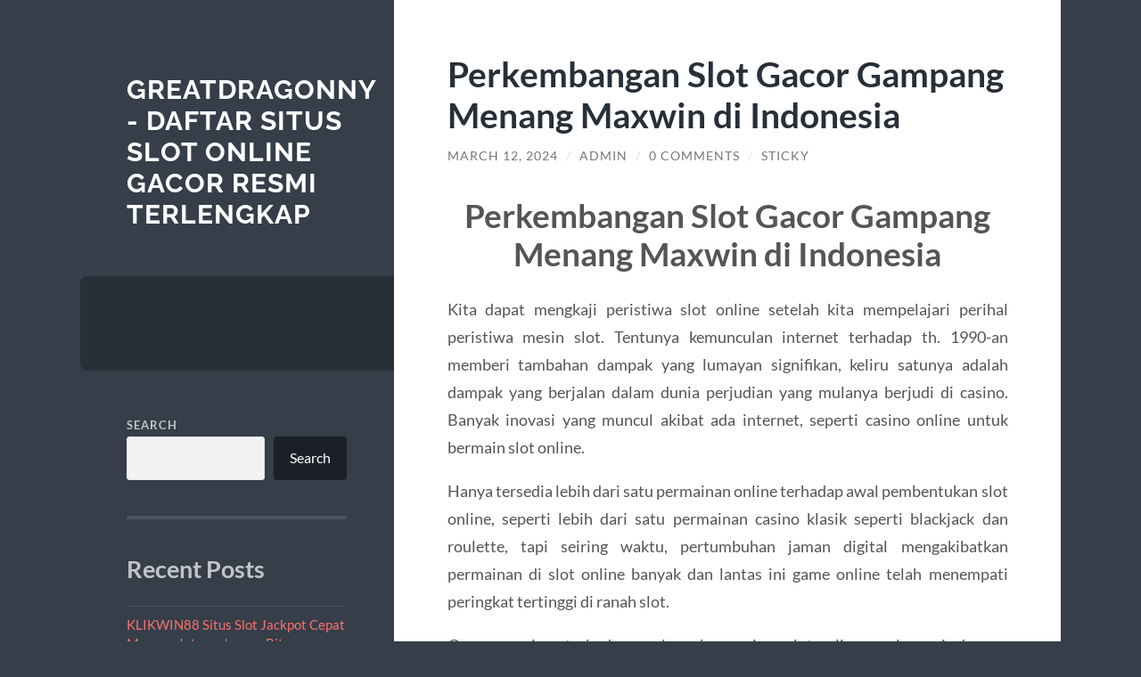

--- FILE ---
content_type: text/html; charset=UTF-8
request_url: https://www.greatdragonny.com/perkembangan-slot-gacor-gampang-menang-maxwin-di-indonesia/?noamp=mobile
body_size: 12861
content:
<!DOCTYPE html>

<html lang="en-US">

	<head>

		<meta charset="UTF-8">
		<meta name="viewport" content="width=device-width, initial-scale=1.0" >

		<link rel="profile" href="https://gmpg.org/xfn/11">

		<script type="text/javascript">
/* <![CDATA[ */
(()=>{var e={};e.g=function(){if("object"==typeof globalThis)return globalThis;try{return this||new Function("return this")()}catch(e){if("object"==typeof window)return window}}(),function({ampUrl:n,isCustomizePreview:t,isAmpDevMode:r,noampQueryVarName:o,noampQueryVarValue:s,disabledStorageKey:i,mobileUserAgents:a,regexRegex:c}){if("undefined"==typeof sessionStorage)return;const d=new RegExp(c);if(!a.some((e=>{const n=e.match(d);return!(!n||!new RegExp(n[1],n[2]).test(navigator.userAgent))||navigator.userAgent.includes(e)})))return;e.g.addEventListener("DOMContentLoaded",(()=>{const e=document.getElementById("amp-mobile-version-switcher");if(!e)return;e.hidden=!1;const n=e.querySelector("a[href]");n&&n.addEventListener("click",(()=>{sessionStorage.removeItem(i)}))}));const g=r&&["paired-browsing-non-amp","paired-browsing-amp"].includes(window.name);if(sessionStorage.getItem(i)||t||g)return;const u=new URL(location.href),m=new URL(n);m.hash=u.hash,u.searchParams.has(o)&&s===u.searchParams.get(o)?sessionStorage.setItem(i,"1"):m.href!==u.href&&(window.stop(),location.replace(m.href))}({"ampUrl":"https:\/\/www.greatdragonny.com\/perkembangan-slot-gacor-gampang-menang-maxwin-di-indonesia\/?amp=1","noampQueryVarName":"noamp","noampQueryVarValue":"mobile","disabledStorageKey":"amp_mobile_redirect_disabled","mobileUserAgents":["Mobile","Android","Silk\/","Kindle","BlackBerry","Opera Mini","Opera Mobi"],"regexRegex":"^\\\/((?:.|\\n)+)\\\/([i]*)$","isCustomizePreview":false,"isAmpDevMode":false})})();
/* ]]> */
</script>
<meta name='robots' content='index, follow, max-image-preview:large, max-snippet:-1, max-video-preview:-1' />

	<!-- This site is optimized with the Yoast SEO plugin v26.8 - https://yoast.com/product/yoast-seo-wordpress/ -->
	<title>Perkembangan Slot Gacor Gampang Menang Maxwin di Indonesia - Greatdragonny - Daftar Situs Slot Online Gacor Resmi Terlengkap</title>
	<link rel="canonical" href="https://www.greatdragonny.com/perkembangan-slot-gacor-gampang-menang-maxwin-di-indonesia/" />
	<meta property="og:locale" content="en_US" />
	<meta property="og:type" content="article" />
	<meta property="og:title" content="Perkembangan Slot Gacor Gampang Menang Maxwin di Indonesia - Greatdragonny - Daftar Situs Slot Online Gacor Resmi Terlengkap" />
	<meta property="og:description" content="Perkembangan Slot Gacor Gampang Menang Maxwin di Indonesia Kita dapat mengkaji peristiwa slot online setelah kita mempelajari perihal peristiwa mesin slot. Tentunya kemunculan internet terhadap th. 1990-an memberi tambahan dampak yang lumayan signifikan, keliru satunya adalah dampak yang berjalan dalam dunia perjudian yang mulanya berjudi di casino. Banyak inovasi yang muncul akibat ada internet, seperti [&hellip;]" />
	<meta property="og:url" content="https://www.greatdragonny.com/perkembangan-slot-gacor-gampang-menang-maxwin-di-indonesia/" />
	<meta property="og:site_name" content="Greatdragonny - Daftar Situs Slot Online Gacor Resmi Terlengkap" />
	<meta property="article:published_time" content="2024-03-12T05:00:00+00:00" />
	<meta name="author" content="admin" />
	<meta name="twitter:card" content="summary_large_image" />
	<meta name="twitter:label1" content="Written by" />
	<meta name="twitter:data1" content="admin" />
	<meta name="twitter:label2" content="Est. reading time" />
	<meta name="twitter:data2" content="2 minutes" />
	<script type="application/ld+json" class="yoast-schema-graph">{"@context":"https://schema.org","@graph":[{"@type":"Article","@id":"https://www.greatdragonny.com/perkembangan-slot-gacor-gampang-menang-maxwin-di-indonesia/#article","isPartOf":{"@id":"https://www.greatdragonny.com/perkembangan-slot-gacor-gampang-menang-maxwin-di-indonesia/"},"author":{"name":"admin","@id":"https://www.greatdragonny.com/#/schema/person/cb8026ea177ad0b5d382236c8d63f1ac"},"headline":"Perkembangan Slot Gacor Gampang Menang Maxwin di Indonesia","datePublished":"2024-03-12T05:00:00+00:00","mainEntityOfPage":{"@id":"https://www.greatdragonny.com/perkembangan-slot-gacor-gampang-menang-maxwin-di-indonesia/"},"wordCount":448,"commentCount":0,"keywords":["slot","slot gacor","slot online"],"inLanguage":"en-US","potentialAction":[{"@type":"CommentAction","name":"Comment","target":["https://www.greatdragonny.com/perkembangan-slot-gacor-gampang-menang-maxwin-di-indonesia/#respond"]}]},{"@type":"WebPage","@id":"https://www.greatdragonny.com/perkembangan-slot-gacor-gampang-menang-maxwin-di-indonesia/","url":"https://www.greatdragonny.com/perkembangan-slot-gacor-gampang-menang-maxwin-di-indonesia/","name":"Perkembangan Slot Gacor Gampang Menang Maxwin di Indonesia - Greatdragonny - Daftar Situs Slot Online Gacor Resmi Terlengkap","isPartOf":{"@id":"https://www.greatdragonny.com/#website"},"datePublished":"2024-03-12T05:00:00+00:00","author":{"@id":"https://www.greatdragonny.com/#/schema/person/cb8026ea177ad0b5d382236c8d63f1ac"},"breadcrumb":{"@id":"https://www.greatdragonny.com/perkembangan-slot-gacor-gampang-menang-maxwin-di-indonesia/#breadcrumb"},"inLanguage":"en-US","potentialAction":[{"@type":"ReadAction","target":["https://www.greatdragonny.com/perkembangan-slot-gacor-gampang-menang-maxwin-di-indonesia/"]}]},{"@type":"BreadcrumbList","@id":"https://www.greatdragonny.com/perkembangan-slot-gacor-gampang-menang-maxwin-di-indonesia/#breadcrumb","itemListElement":[{"@type":"ListItem","position":1,"name":"Home","item":"https://www.greatdragonny.com/"},{"@type":"ListItem","position":2,"name":"Perkembangan Slot Gacor Gampang Menang Maxwin di Indonesia"}]},{"@type":"WebSite","@id":"https://www.greatdragonny.com/#website","url":"https://www.greatdragonny.com/","name":"Greatdragonny - Daftar Situs Slot Online Gacor Resmi Terlengkap","description":"","potentialAction":[{"@type":"SearchAction","target":{"@type":"EntryPoint","urlTemplate":"https://www.greatdragonny.com/?s={search_term_string}"},"query-input":{"@type":"PropertyValueSpecification","valueRequired":true,"valueName":"search_term_string"}}],"inLanguage":"en-US"},{"@type":"Person","@id":"https://www.greatdragonny.com/#/schema/person/cb8026ea177ad0b5d382236c8d63f1ac","name":"admin","image":{"@type":"ImageObject","inLanguage":"en-US","@id":"https://www.greatdragonny.com/#/schema/person/image/","url":"https://secure.gravatar.com/avatar/b543f73d3172c60f201d56d1fbb8dd8ce63b2716cc14720b15ead241c6f16e46?s=96&d=mm&r=g","contentUrl":"https://secure.gravatar.com/avatar/b543f73d3172c60f201d56d1fbb8dd8ce63b2716cc14720b15ead241c6f16e46?s=96&d=mm&r=g","caption":"admin"},"sameAs":["https://greatdragonny.com"],"url":"https://www.greatdragonny.com/author/admin_joc69yme/"}]}</script>
	<!-- / Yoast SEO plugin. -->


<link rel="alternate" type="application/rss+xml" title="Greatdragonny - Daftar Situs Slot Online Gacor Resmi Terlengkap &raquo; Feed" href="https://www.greatdragonny.com/feed/" />
<link rel="alternate" type="application/rss+xml" title="Greatdragonny - Daftar Situs Slot Online Gacor Resmi Terlengkap &raquo; Comments Feed" href="https://www.greatdragonny.com/comments/feed/" />
<link rel="alternate" type="application/rss+xml" title="Greatdragonny - Daftar Situs Slot Online Gacor Resmi Terlengkap &raquo; Perkembangan Slot Gacor Gampang Menang Maxwin di Indonesia Comments Feed" href="https://www.greatdragonny.com/perkembangan-slot-gacor-gampang-menang-maxwin-di-indonesia/feed/" />
<link rel="alternate" title="oEmbed (JSON)" type="application/json+oembed" href="https://www.greatdragonny.com/wp-json/oembed/1.0/embed?url=https%3A%2F%2Fwww.greatdragonny.com%2Fperkembangan-slot-gacor-gampang-menang-maxwin-di-indonesia%2F" />
<link rel="alternate" title="oEmbed (XML)" type="text/xml+oembed" href="https://www.greatdragonny.com/wp-json/oembed/1.0/embed?url=https%3A%2F%2Fwww.greatdragonny.com%2Fperkembangan-slot-gacor-gampang-menang-maxwin-di-indonesia%2F&#038;format=xml" />
<style id='wp-img-auto-sizes-contain-inline-css' type='text/css'>
img:is([sizes=auto i],[sizes^="auto," i]){contain-intrinsic-size:3000px 1500px}
/*# sourceURL=wp-img-auto-sizes-contain-inline-css */
</style>
<style id='wp-emoji-styles-inline-css' type='text/css'>

	img.wp-smiley, img.emoji {
		display: inline !important;
		border: none !important;
		box-shadow: none !important;
		height: 1em !important;
		width: 1em !important;
		margin: 0 0.07em !important;
		vertical-align: -0.1em !important;
		background: none !important;
		padding: 0 !important;
	}
/*# sourceURL=wp-emoji-styles-inline-css */
</style>
<style id='wp-block-library-inline-css' type='text/css'>
:root{--wp-block-synced-color:#7a00df;--wp-block-synced-color--rgb:122,0,223;--wp-bound-block-color:var(--wp-block-synced-color);--wp-editor-canvas-background:#ddd;--wp-admin-theme-color:#007cba;--wp-admin-theme-color--rgb:0,124,186;--wp-admin-theme-color-darker-10:#006ba1;--wp-admin-theme-color-darker-10--rgb:0,107,160.5;--wp-admin-theme-color-darker-20:#005a87;--wp-admin-theme-color-darker-20--rgb:0,90,135;--wp-admin-border-width-focus:2px}@media (min-resolution:192dpi){:root{--wp-admin-border-width-focus:1.5px}}.wp-element-button{cursor:pointer}:root .has-very-light-gray-background-color{background-color:#eee}:root .has-very-dark-gray-background-color{background-color:#313131}:root .has-very-light-gray-color{color:#eee}:root .has-very-dark-gray-color{color:#313131}:root .has-vivid-green-cyan-to-vivid-cyan-blue-gradient-background{background:linear-gradient(135deg,#00d084,#0693e3)}:root .has-purple-crush-gradient-background{background:linear-gradient(135deg,#34e2e4,#4721fb 50%,#ab1dfe)}:root .has-hazy-dawn-gradient-background{background:linear-gradient(135deg,#faaca8,#dad0ec)}:root .has-subdued-olive-gradient-background{background:linear-gradient(135deg,#fafae1,#67a671)}:root .has-atomic-cream-gradient-background{background:linear-gradient(135deg,#fdd79a,#004a59)}:root .has-nightshade-gradient-background{background:linear-gradient(135deg,#330968,#31cdcf)}:root .has-midnight-gradient-background{background:linear-gradient(135deg,#020381,#2874fc)}:root{--wp--preset--font-size--normal:16px;--wp--preset--font-size--huge:42px}.has-regular-font-size{font-size:1em}.has-larger-font-size{font-size:2.625em}.has-normal-font-size{font-size:var(--wp--preset--font-size--normal)}.has-huge-font-size{font-size:var(--wp--preset--font-size--huge)}.has-text-align-center{text-align:center}.has-text-align-left{text-align:left}.has-text-align-right{text-align:right}.has-fit-text{white-space:nowrap!important}#end-resizable-editor-section{display:none}.aligncenter{clear:both}.items-justified-left{justify-content:flex-start}.items-justified-center{justify-content:center}.items-justified-right{justify-content:flex-end}.items-justified-space-between{justify-content:space-between}.screen-reader-text{border:0;clip-path:inset(50%);height:1px;margin:-1px;overflow:hidden;padding:0;position:absolute;width:1px;word-wrap:normal!important}.screen-reader-text:focus{background-color:#ddd;clip-path:none;color:#444;display:block;font-size:1em;height:auto;left:5px;line-height:normal;padding:15px 23px 14px;text-decoration:none;top:5px;width:auto;z-index:100000}html :where(.has-border-color){border-style:solid}html :where([style*=border-top-color]){border-top-style:solid}html :where([style*=border-right-color]){border-right-style:solid}html :where([style*=border-bottom-color]){border-bottom-style:solid}html :where([style*=border-left-color]){border-left-style:solid}html :where([style*=border-width]){border-style:solid}html :where([style*=border-top-width]){border-top-style:solid}html :where([style*=border-right-width]){border-right-style:solid}html :where([style*=border-bottom-width]){border-bottom-style:solid}html :where([style*=border-left-width]){border-left-style:solid}html :where(img[class*=wp-image-]){height:auto;max-width:100%}:where(figure){margin:0 0 1em}html :where(.is-position-sticky){--wp-admin--admin-bar--position-offset:var(--wp-admin--admin-bar--height,0px)}@media screen and (max-width:600px){html :where(.is-position-sticky){--wp-admin--admin-bar--position-offset:0px}}

/*# sourceURL=wp-block-library-inline-css */
</style><style id='wp-block-archives-inline-css' type='text/css'>
.wp-block-archives{box-sizing:border-box}.wp-block-archives-dropdown label{display:block}
/*# sourceURL=https://www.greatdragonny.com/wp-includes/blocks/archives/style.min.css */
</style>
<style id='wp-block-categories-inline-css' type='text/css'>
.wp-block-categories{box-sizing:border-box}.wp-block-categories.alignleft{margin-right:2em}.wp-block-categories.alignright{margin-left:2em}.wp-block-categories.wp-block-categories-dropdown.aligncenter{text-align:center}.wp-block-categories .wp-block-categories__label{display:block;width:100%}
/*# sourceURL=https://www.greatdragonny.com/wp-includes/blocks/categories/style.min.css */
</style>
<style id='wp-block-heading-inline-css' type='text/css'>
h1:where(.wp-block-heading).has-background,h2:where(.wp-block-heading).has-background,h3:where(.wp-block-heading).has-background,h4:where(.wp-block-heading).has-background,h5:where(.wp-block-heading).has-background,h6:where(.wp-block-heading).has-background{padding:1.25em 2.375em}h1.has-text-align-left[style*=writing-mode]:where([style*=vertical-lr]),h1.has-text-align-right[style*=writing-mode]:where([style*=vertical-rl]),h2.has-text-align-left[style*=writing-mode]:where([style*=vertical-lr]),h2.has-text-align-right[style*=writing-mode]:where([style*=vertical-rl]),h3.has-text-align-left[style*=writing-mode]:where([style*=vertical-lr]),h3.has-text-align-right[style*=writing-mode]:where([style*=vertical-rl]),h4.has-text-align-left[style*=writing-mode]:where([style*=vertical-lr]),h4.has-text-align-right[style*=writing-mode]:where([style*=vertical-rl]),h5.has-text-align-left[style*=writing-mode]:where([style*=vertical-lr]),h5.has-text-align-right[style*=writing-mode]:where([style*=vertical-rl]),h6.has-text-align-left[style*=writing-mode]:where([style*=vertical-lr]),h6.has-text-align-right[style*=writing-mode]:where([style*=vertical-rl]){rotate:180deg}
/*# sourceURL=https://www.greatdragonny.com/wp-includes/blocks/heading/style.min.css */
</style>
<style id='wp-block-latest-comments-inline-css' type='text/css'>
ol.wp-block-latest-comments{box-sizing:border-box;margin-left:0}:where(.wp-block-latest-comments:not([style*=line-height] .wp-block-latest-comments__comment)){line-height:1.1}:where(.wp-block-latest-comments:not([style*=line-height] .wp-block-latest-comments__comment-excerpt p)){line-height:1.8}.has-dates :where(.wp-block-latest-comments:not([style*=line-height])),.has-excerpts :where(.wp-block-latest-comments:not([style*=line-height])){line-height:1.5}.wp-block-latest-comments .wp-block-latest-comments{padding-left:0}.wp-block-latest-comments__comment{list-style:none;margin-bottom:1em}.has-avatars .wp-block-latest-comments__comment{list-style:none;min-height:2.25em}.has-avatars .wp-block-latest-comments__comment .wp-block-latest-comments__comment-excerpt,.has-avatars .wp-block-latest-comments__comment .wp-block-latest-comments__comment-meta{margin-left:3.25em}.wp-block-latest-comments__comment-excerpt p{font-size:.875em;margin:.36em 0 1.4em}.wp-block-latest-comments__comment-date{display:block;font-size:.75em}.wp-block-latest-comments .avatar,.wp-block-latest-comments__comment-avatar{border-radius:1.5em;display:block;float:left;height:2.5em;margin-right:.75em;width:2.5em}.wp-block-latest-comments[class*=-font-size] a,.wp-block-latest-comments[style*=font-size] a{font-size:inherit}
/*# sourceURL=https://www.greatdragonny.com/wp-includes/blocks/latest-comments/style.min.css */
</style>
<style id='wp-block-latest-posts-inline-css' type='text/css'>
.wp-block-latest-posts{box-sizing:border-box}.wp-block-latest-posts.alignleft{margin-right:2em}.wp-block-latest-posts.alignright{margin-left:2em}.wp-block-latest-posts.wp-block-latest-posts__list{list-style:none}.wp-block-latest-posts.wp-block-latest-posts__list li{clear:both;overflow-wrap:break-word}.wp-block-latest-posts.is-grid{display:flex;flex-wrap:wrap}.wp-block-latest-posts.is-grid li{margin:0 1.25em 1.25em 0;width:100%}@media (min-width:600px){.wp-block-latest-posts.columns-2 li{width:calc(50% - .625em)}.wp-block-latest-posts.columns-2 li:nth-child(2n){margin-right:0}.wp-block-latest-posts.columns-3 li{width:calc(33.33333% - .83333em)}.wp-block-latest-posts.columns-3 li:nth-child(3n){margin-right:0}.wp-block-latest-posts.columns-4 li{width:calc(25% - .9375em)}.wp-block-latest-posts.columns-4 li:nth-child(4n){margin-right:0}.wp-block-latest-posts.columns-5 li{width:calc(20% - 1em)}.wp-block-latest-posts.columns-5 li:nth-child(5n){margin-right:0}.wp-block-latest-posts.columns-6 li{width:calc(16.66667% - 1.04167em)}.wp-block-latest-posts.columns-6 li:nth-child(6n){margin-right:0}}:root :where(.wp-block-latest-posts.is-grid){padding:0}:root :where(.wp-block-latest-posts.wp-block-latest-posts__list){padding-left:0}.wp-block-latest-posts__post-author,.wp-block-latest-posts__post-date{display:block;font-size:.8125em}.wp-block-latest-posts__post-excerpt,.wp-block-latest-posts__post-full-content{margin-bottom:1em;margin-top:.5em}.wp-block-latest-posts__featured-image a{display:inline-block}.wp-block-latest-posts__featured-image img{height:auto;max-width:100%;width:auto}.wp-block-latest-posts__featured-image.alignleft{float:left;margin-right:1em}.wp-block-latest-posts__featured-image.alignright{float:right;margin-left:1em}.wp-block-latest-posts__featured-image.aligncenter{margin-bottom:1em;text-align:center}
/*# sourceURL=https://www.greatdragonny.com/wp-includes/blocks/latest-posts/style.min.css */
</style>
<style id='wp-block-search-inline-css' type='text/css'>
.wp-block-search__button{margin-left:10px;word-break:normal}.wp-block-search__button.has-icon{line-height:0}.wp-block-search__button svg{height:1.25em;min-height:24px;min-width:24px;width:1.25em;fill:currentColor;vertical-align:text-bottom}:where(.wp-block-search__button){border:1px solid #ccc;padding:6px 10px}.wp-block-search__inside-wrapper{display:flex;flex:auto;flex-wrap:nowrap;max-width:100%}.wp-block-search__label{width:100%}.wp-block-search.wp-block-search__button-only .wp-block-search__button{box-sizing:border-box;display:flex;flex-shrink:0;justify-content:center;margin-left:0;max-width:100%}.wp-block-search.wp-block-search__button-only .wp-block-search__inside-wrapper{min-width:0!important;transition-property:width}.wp-block-search.wp-block-search__button-only .wp-block-search__input{flex-basis:100%;transition-duration:.3s}.wp-block-search.wp-block-search__button-only.wp-block-search__searchfield-hidden,.wp-block-search.wp-block-search__button-only.wp-block-search__searchfield-hidden .wp-block-search__inside-wrapper{overflow:hidden}.wp-block-search.wp-block-search__button-only.wp-block-search__searchfield-hidden .wp-block-search__input{border-left-width:0!important;border-right-width:0!important;flex-basis:0;flex-grow:0;margin:0;min-width:0!important;padding-left:0!important;padding-right:0!important;width:0!important}:where(.wp-block-search__input){appearance:none;border:1px solid #949494;flex-grow:1;font-family:inherit;font-size:inherit;font-style:inherit;font-weight:inherit;letter-spacing:inherit;line-height:inherit;margin-left:0;margin-right:0;min-width:3rem;padding:8px;text-decoration:unset!important;text-transform:inherit}:where(.wp-block-search__button-inside .wp-block-search__inside-wrapper){background-color:#fff;border:1px solid #949494;box-sizing:border-box;padding:4px}:where(.wp-block-search__button-inside .wp-block-search__inside-wrapper) .wp-block-search__input{border:none;border-radius:0;padding:0 4px}:where(.wp-block-search__button-inside .wp-block-search__inside-wrapper) .wp-block-search__input:focus{outline:none}:where(.wp-block-search__button-inside .wp-block-search__inside-wrapper) :where(.wp-block-search__button){padding:4px 8px}.wp-block-search.aligncenter .wp-block-search__inside-wrapper{margin:auto}.wp-block[data-align=right] .wp-block-search.wp-block-search__button-only .wp-block-search__inside-wrapper{float:right}
/*# sourceURL=https://www.greatdragonny.com/wp-includes/blocks/search/style.min.css */
</style>
<style id='wp-block-group-inline-css' type='text/css'>
.wp-block-group{box-sizing:border-box}:where(.wp-block-group.wp-block-group-is-layout-constrained){position:relative}
/*# sourceURL=https://www.greatdragonny.com/wp-includes/blocks/group/style.min.css */
</style>
<style id='global-styles-inline-css' type='text/css'>
:root{--wp--preset--aspect-ratio--square: 1;--wp--preset--aspect-ratio--4-3: 4/3;--wp--preset--aspect-ratio--3-4: 3/4;--wp--preset--aspect-ratio--3-2: 3/2;--wp--preset--aspect-ratio--2-3: 2/3;--wp--preset--aspect-ratio--16-9: 16/9;--wp--preset--aspect-ratio--9-16: 9/16;--wp--preset--color--black: #272F38;--wp--preset--color--cyan-bluish-gray: #abb8c3;--wp--preset--color--white: #fff;--wp--preset--color--pale-pink: #f78da7;--wp--preset--color--vivid-red: #cf2e2e;--wp--preset--color--luminous-vivid-orange: #ff6900;--wp--preset--color--luminous-vivid-amber: #fcb900;--wp--preset--color--light-green-cyan: #7bdcb5;--wp--preset--color--vivid-green-cyan: #00d084;--wp--preset--color--pale-cyan-blue: #8ed1fc;--wp--preset--color--vivid-cyan-blue: #0693e3;--wp--preset--color--vivid-purple: #9b51e0;--wp--preset--color--accent: #FF706C;--wp--preset--color--dark-gray: #444;--wp--preset--color--medium-gray: #666;--wp--preset--color--light-gray: #888;--wp--preset--gradient--vivid-cyan-blue-to-vivid-purple: linear-gradient(135deg,rgb(6,147,227) 0%,rgb(155,81,224) 100%);--wp--preset--gradient--light-green-cyan-to-vivid-green-cyan: linear-gradient(135deg,rgb(122,220,180) 0%,rgb(0,208,130) 100%);--wp--preset--gradient--luminous-vivid-amber-to-luminous-vivid-orange: linear-gradient(135deg,rgb(252,185,0) 0%,rgb(255,105,0) 100%);--wp--preset--gradient--luminous-vivid-orange-to-vivid-red: linear-gradient(135deg,rgb(255,105,0) 0%,rgb(207,46,46) 100%);--wp--preset--gradient--very-light-gray-to-cyan-bluish-gray: linear-gradient(135deg,rgb(238,238,238) 0%,rgb(169,184,195) 100%);--wp--preset--gradient--cool-to-warm-spectrum: linear-gradient(135deg,rgb(74,234,220) 0%,rgb(151,120,209) 20%,rgb(207,42,186) 40%,rgb(238,44,130) 60%,rgb(251,105,98) 80%,rgb(254,248,76) 100%);--wp--preset--gradient--blush-light-purple: linear-gradient(135deg,rgb(255,206,236) 0%,rgb(152,150,240) 100%);--wp--preset--gradient--blush-bordeaux: linear-gradient(135deg,rgb(254,205,165) 0%,rgb(254,45,45) 50%,rgb(107,0,62) 100%);--wp--preset--gradient--luminous-dusk: linear-gradient(135deg,rgb(255,203,112) 0%,rgb(199,81,192) 50%,rgb(65,88,208) 100%);--wp--preset--gradient--pale-ocean: linear-gradient(135deg,rgb(255,245,203) 0%,rgb(182,227,212) 50%,rgb(51,167,181) 100%);--wp--preset--gradient--electric-grass: linear-gradient(135deg,rgb(202,248,128) 0%,rgb(113,206,126) 100%);--wp--preset--gradient--midnight: linear-gradient(135deg,rgb(2,3,129) 0%,rgb(40,116,252) 100%);--wp--preset--font-size--small: 16px;--wp--preset--font-size--medium: 20px;--wp--preset--font-size--large: 24px;--wp--preset--font-size--x-large: 42px;--wp--preset--font-size--regular: 18px;--wp--preset--font-size--larger: 32px;--wp--preset--spacing--20: 0.44rem;--wp--preset--spacing--30: 0.67rem;--wp--preset--spacing--40: 1rem;--wp--preset--spacing--50: 1.5rem;--wp--preset--spacing--60: 2.25rem;--wp--preset--spacing--70: 3.38rem;--wp--preset--spacing--80: 5.06rem;--wp--preset--shadow--natural: 6px 6px 9px rgba(0, 0, 0, 0.2);--wp--preset--shadow--deep: 12px 12px 50px rgba(0, 0, 0, 0.4);--wp--preset--shadow--sharp: 6px 6px 0px rgba(0, 0, 0, 0.2);--wp--preset--shadow--outlined: 6px 6px 0px -3px rgb(255, 255, 255), 6px 6px rgb(0, 0, 0);--wp--preset--shadow--crisp: 6px 6px 0px rgb(0, 0, 0);}:where(.is-layout-flex){gap: 0.5em;}:where(.is-layout-grid){gap: 0.5em;}body .is-layout-flex{display: flex;}.is-layout-flex{flex-wrap: wrap;align-items: center;}.is-layout-flex > :is(*, div){margin: 0;}body .is-layout-grid{display: grid;}.is-layout-grid > :is(*, div){margin: 0;}:where(.wp-block-columns.is-layout-flex){gap: 2em;}:where(.wp-block-columns.is-layout-grid){gap: 2em;}:where(.wp-block-post-template.is-layout-flex){gap: 1.25em;}:where(.wp-block-post-template.is-layout-grid){gap: 1.25em;}.has-black-color{color: var(--wp--preset--color--black) !important;}.has-cyan-bluish-gray-color{color: var(--wp--preset--color--cyan-bluish-gray) !important;}.has-white-color{color: var(--wp--preset--color--white) !important;}.has-pale-pink-color{color: var(--wp--preset--color--pale-pink) !important;}.has-vivid-red-color{color: var(--wp--preset--color--vivid-red) !important;}.has-luminous-vivid-orange-color{color: var(--wp--preset--color--luminous-vivid-orange) !important;}.has-luminous-vivid-amber-color{color: var(--wp--preset--color--luminous-vivid-amber) !important;}.has-light-green-cyan-color{color: var(--wp--preset--color--light-green-cyan) !important;}.has-vivid-green-cyan-color{color: var(--wp--preset--color--vivid-green-cyan) !important;}.has-pale-cyan-blue-color{color: var(--wp--preset--color--pale-cyan-blue) !important;}.has-vivid-cyan-blue-color{color: var(--wp--preset--color--vivid-cyan-blue) !important;}.has-vivid-purple-color{color: var(--wp--preset--color--vivid-purple) !important;}.has-black-background-color{background-color: var(--wp--preset--color--black) !important;}.has-cyan-bluish-gray-background-color{background-color: var(--wp--preset--color--cyan-bluish-gray) !important;}.has-white-background-color{background-color: var(--wp--preset--color--white) !important;}.has-pale-pink-background-color{background-color: var(--wp--preset--color--pale-pink) !important;}.has-vivid-red-background-color{background-color: var(--wp--preset--color--vivid-red) !important;}.has-luminous-vivid-orange-background-color{background-color: var(--wp--preset--color--luminous-vivid-orange) !important;}.has-luminous-vivid-amber-background-color{background-color: var(--wp--preset--color--luminous-vivid-amber) !important;}.has-light-green-cyan-background-color{background-color: var(--wp--preset--color--light-green-cyan) !important;}.has-vivid-green-cyan-background-color{background-color: var(--wp--preset--color--vivid-green-cyan) !important;}.has-pale-cyan-blue-background-color{background-color: var(--wp--preset--color--pale-cyan-blue) !important;}.has-vivid-cyan-blue-background-color{background-color: var(--wp--preset--color--vivid-cyan-blue) !important;}.has-vivid-purple-background-color{background-color: var(--wp--preset--color--vivid-purple) !important;}.has-black-border-color{border-color: var(--wp--preset--color--black) !important;}.has-cyan-bluish-gray-border-color{border-color: var(--wp--preset--color--cyan-bluish-gray) !important;}.has-white-border-color{border-color: var(--wp--preset--color--white) !important;}.has-pale-pink-border-color{border-color: var(--wp--preset--color--pale-pink) !important;}.has-vivid-red-border-color{border-color: var(--wp--preset--color--vivid-red) !important;}.has-luminous-vivid-orange-border-color{border-color: var(--wp--preset--color--luminous-vivid-orange) !important;}.has-luminous-vivid-amber-border-color{border-color: var(--wp--preset--color--luminous-vivid-amber) !important;}.has-light-green-cyan-border-color{border-color: var(--wp--preset--color--light-green-cyan) !important;}.has-vivid-green-cyan-border-color{border-color: var(--wp--preset--color--vivid-green-cyan) !important;}.has-pale-cyan-blue-border-color{border-color: var(--wp--preset--color--pale-cyan-blue) !important;}.has-vivid-cyan-blue-border-color{border-color: var(--wp--preset--color--vivid-cyan-blue) !important;}.has-vivid-purple-border-color{border-color: var(--wp--preset--color--vivid-purple) !important;}.has-vivid-cyan-blue-to-vivid-purple-gradient-background{background: var(--wp--preset--gradient--vivid-cyan-blue-to-vivid-purple) !important;}.has-light-green-cyan-to-vivid-green-cyan-gradient-background{background: var(--wp--preset--gradient--light-green-cyan-to-vivid-green-cyan) !important;}.has-luminous-vivid-amber-to-luminous-vivid-orange-gradient-background{background: var(--wp--preset--gradient--luminous-vivid-amber-to-luminous-vivid-orange) !important;}.has-luminous-vivid-orange-to-vivid-red-gradient-background{background: var(--wp--preset--gradient--luminous-vivid-orange-to-vivid-red) !important;}.has-very-light-gray-to-cyan-bluish-gray-gradient-background{background: var(--wp--preset--gradient--very-light-gray-to-cyan-bluish-gray) !important;}.has-cool-to-warm-spectrum-gradient-background{background: var(--wp--preset--gradient--cool-to-warm-spectrum) !important;}.has-blush-light-purple-gradient-background{background: var(--wp--preset--gradient--blush-light-purple) !important;}.has-blush-bordeaux-gradient-background{background: var(--wp--preset--gradient--blush-bordeaux) !important;}.has-luminous-dusk-gradient-background{background: var(--wp--preset--gradient--luminous-dusk) !important;}.has-pale-ocean-gradient-background{background: var(--wp--preset--gradient--pale-ocean) !important;}.has-electric-grass-gradient-background{background: var(--wp--preset--gradient--electric-grass) !important;}.has-midnight-gradient-background{background: var(--wp--preset--gradient--midnight) !important;}.has-small-font-size{font-size: var(--wp--preset--font-size--small) !important;}.has-medium-font-size{font-size: var(--wp--preset--font-size--medium) !important;}.has-large-font-size{font-size: var(--wp--preset--font-size--large) !important;}.has-x-large-font-size{font-size: var(--wp--preset--font-size--x-large) !important;}
/*# sourceURL=global-styles-inline-css */
</style>

<style id='classic-theme-styles-inline-css' type='text/css'>
/*! This file is auto-generated */
.wp-block-button__link{color:#fff;background-color:#32373c;border-radius:9999px;box-shadow:none;text-decoration:none;padding:calc(.667em + 2px) calc(1.333em + 2px);font-size:1.125em}.wp-block-file__button{background:#32373c;color:#fff;text-decoration:none}
/*# sourceURL=/wp-includes/css/classic-themes.min.css */
</style>
<link rel='stylesheet' id='wilson_fonts-css' href='https://www.greatdragonny.com/wp-content/themes/wilson/assets/css/fonts.css?ver=6.9' type='text/css' media='all' />
<link rel='stylesheet' id='wilson_style-css' href='https://www.greatdragonny.com/wp-content/themes/wilson/style.css?ver=2.1.3' type='text/css' media='all' />
<script type="text/javascript" src="https://www.greatdragonny.com/wp-includes/js/jquery/jquery.min.js?ver=3.7.1" id="jquery-core-js"></script>
<script type="text/javascript" src="https://www.greatdragonny.com/wp-includes/js/jquery/jquery-migrate.min.js?ver=3.4.1" id="jquery-migrate-js"></script>
<script type="text/javascript" src="https://www.greatdragonny.com/wp-content/themes/wilson/assets/js/global.js?ver=2.1.3" id="wilson_global-js"></script>
<link rel="https://api.w.org/" href="https://www.greatdragonny.com/wp-json/" /><link rel="alternate" title="JSON" type="application/json" href="https://www.greatdragonny.com/wp-json/wp/v2/posts/145" /><link rel="EditURI" type="application/rsd+xml" title="RSD" href="https://www.greatdragonny.com/xmlrpc.php?rsd" />
<meta name="generator" content="WordPress 6.9" />
<link rel='shortlink' href='https://www.greatdragonny.com/?p=145' />
<link rel="alternate" type="text/html" media="only screen and (max-width: 640px)" href="https://www.greatdragonny.com/perkembangan-slot-gacor-gampang-menang-maxwin-di-indonesia/?amp=1"><link rel="amphtml" href="https://www.greatdragonny.com/perkembangan-slot-gacor-gampang-menang-maxwin-di-indonesia/?amp=1"><style>#amp-mobile-version-switcher{left:0;position:absolute;width:100%;z-index:100}#amp-mobile-version-switcher>a{background-color:#444;border:0;color:#eaeaea;display:block;font-family:-apple-system,BlinkMacSystemFont,Segoe UI,Roboto,Oxygen-Sans,Ubuntu,Cantarell,Helvetica Neue,sans-serif;font-size:16px;font-weight:600;padding:15px 0;text-align:center;-webkit-text-decoration:none;text-decoration:none}#amp-mobile-version-switcher>a:active,#amp-mobile-version-switcher>a:focus,#amp-mobile-version-switcher>a:hover{-webkit-text-decoration:underline;text-decoration:underline}</style><link rel="icon" href="https://www.greatdragonny.com/wp-content/uploads/2023/10/gpt-150x150.png" sizes="32x32" />
<link rel="icon" href="https://www.greatdragonny.com/wp-content/uploads/2023/10/gpt-300x300.png" sizes="192x192" />
<link rel="apple-touch-icon" href="https://www.greatdragonny.com/wp-content/uploads/2023/10/gpt-300x300.png" />
<meta name="msapplication-TileImage" content="https://www.greatdragonny.com/wp-content/uploads/2023/10/gpt-300x300.png" />

	</head>
	
	<body class="wp-singular post-template-default single single-post postid-145 single-format-standard wp-theme-wilson">

		
		<a class="skip-link button" href="#site-content">Skip to the content</a>
	
		<div class="wrapper">
	
			<header class="sidebar" id="site-header">
							
				<div class="blog-header">

									
						<div class="blog-info">
						
															<div class="blog-title">
									<a href="https://www.greatdragonny.com" rel="home">Greatdragonny - Daftar Situs Slot Online Gacor Resmi Terlengkap</a>
								</div>
														
													
						</div><!-- .blog-info -->
						
					
				</div><!-- .blog-header -->
				
				<div class="nav-toggle toggle">
				
					<p>
						<span class="show">Show menu</span>
						<span class="hide">Hide menu</span>
					</p>
				
					<div class="bars">
							
						<div class="bar"></div>
						<div class="bar"></div>
						<div class="bar"></div>
						
						<div class="clear"></div>
						
					</div><!-- .bars -->
				
				</div><!-- .nav-toggle -->
				
				<div class="blog-menu">
			
					<ul class="navigation">
					
																		
					</ul><!-- .navigation -->
				</div><!-- .blog-menu -->
				
				<div class="mobile-menu">
						 
					<ul class="navigation">
					
												
					</ul>
					 
				</div><!-- .mobile-menu -->
				
				
					<div class="widgets" role="complementary">
					
						<div id="block-2" class="widget widget_block widget_search"><div class="widget-content"><form role="search" method="get" action="https://www.greatdragonny.com/" class="wp-block-search__button-outside wp-block-search__text-button wp-block-search"    ><label class="wp-block-search__label" for="wp-block-search__input-1" >Search</label><div class="wp-block-search__inside-wrapper" ><input class="wp-block-search__input" id="wp-block-search__input-1" placeholder="" value="" type="search" name="s" required /><button aria-label="Search" class="wp-block-search__button wp-element-button" type="submit" >Search</button></div></form></div></div><div id="block-3" class="widget widget_block"><div class="widget-content">
<div class="wp-block-group"><div class="wp-block-group__inner-container is-layout-flow wp-block-group-is-layout-flow">
<h2 class="wp-block-heading">Recent Posts</h2>


<ul class="wp-block-latest-posts__list wp-block-latest-posts"><li><a class="wp-block-latest-posts__post-title" href="https://www.greatdragonny.com/klikwin88-situs-slot-jackpot-cepat-menang-jutaan-dengan-ritme-permainan-nyaman/">KLIKWIN88 Situs Slot Jackpot Cepat Menang Jutaan dengan Ritme Permainan Nyaman</a></li>
<li><a class="wp-block-latest-posts__post-title" href="https://www.greatdragonny.com/city-center-oyster-point-dan-konsep-restoran-seafood-modern/">City Center Oyster Point dan Konsep Restoran Seafood Modern</a></li>
<li><a class="wp-block-latest-posts__post-title" href="https://www.greatdragonny.com/strategi-efektif-mengoptimalkan-pola-slot-gacor-untuk-kemenangan-lebih-stabil/">Strategi Efektif Mengoptimalkan Pola Slot Gacor untuk Kemenangan Lebih Stabil</a></li>
<li><a class="wp-block-latest-posts__post-title" href="https://www.greatdragonny.com/mapan99-reel-behavior-sensitivity-scanner/">MAPAN99: Reel Behavior Sensitivity Scanner</a></li>
<li><a class="wp-block-latest-posts__post-title" href="https://www.greatdragonny.com/kesalahan-fatal-yang-bikin-pemain-spaceman-sering-kalah/">Kesalahan Fatal yang Bikin Pemain Spaceman Sering Kalah</a></li>
</ul></div></div>
</div></div><div id="block-4" class="widget widget_block"><div class="widget-content">
<div class="wp-block-group"><div class="wp-block-group__inner-container is-layout-flow wp-block-group-is-layout-flow">
<h2 class="wp-block-heading">Recent Comments</h2>


<div class="no-comments wp-block-latest-comments">No comments to show.</div></div></div>
</div></div><div id="block-5" class="widget widget_block"><div class="widget-content">
<div class="wp-block-group"><div class="wp-block-group__inner-container is-layout-flow wp-block-group-is-layout-flow">
<h2 class="wp-block-heading">Archives</h2>


<ul class="wp-block-archives-list wp-block-archives">	<li><a href='https://www.greatdragonny.com/2026/01/'>January 2026</a></li>
	<li><a href='https://www.greatdragonny.com/2025/12/'>December 2025</a></li>
	<li><a href='https://www.greatdragonny.com/2025/11/'>November 2025</a></li>
	<li><a href='https://www.greatdragonny.com/2025/10/'>October 2025</a></li>
	<li><a href='https://www.greatdragonny.com/2025/09/'>September 2025</a></li>
	<li><a href='https://www.greatdragonny.com/2025/08/'>August 2025</a></li>
	<li><a href='https://www.greatdragonny.com/2025/07/'>July 2025</a></li>
	<li><a href='https://www.greatdragonny.com/2025/06/'>June 2025</a></li>
	<li><a href='https://www.greatdragonny.com/2025/05/'>May 2025</a></li>
	<li><a href='https://www.greatdragonny.com/2025/04/'>April 2025</a></li>
	<li><a href='https://www.greatdragonny.com/2025/03/'>March 2025</a></li>
	<li><a href='https://www.greatdragonny.com/2025/02/'>February 2025</a></li>
	<li><a href='https://www.greatdragonny.com/2025/01/'>January 2025</a></li>
	<li><a href='https://www.greatdragonny.com/2024/12/'>December 2024</a></li>
	<li><a href='https://www.greatdragonny.com/2024/11/'>November 2024</a></li>
	<li><a href='https://www.greatdragonny.com/2024/10/'>October 2024</a></li>
	<li><a href='https://www.greatdragonny.com/2024/09/'>September 2024</a></li>
	<li><a href='https://www.greatdragonny.com/2024/08/'>August 2024</a></li>
	<li><a href='https://www.greatdragonny.com/2024/07/'>July 2024</a></li>
	<li><a href='https://www.greatdragonny.com/2024/06/'>June 2024</a></li>
	<li><a href='https://www.greatdragonny.com/2024/05/'>May 2024</a></li>
	<li><a href='https://www.greatdragonny.com/2024/04/'>April 2024</a></li>
	<li><a href='https://www.greatdragonny.com/2024/03/'>March 2024</a></li>
	<li><a href='https://www.greatdragonny.com/2024/02/'>February 2024</a></li>
	<li><a href='https://www.greatdragonny.com/2024/01/'>January 2024</a></li>
	<li><a href='https://www.greatdragonny.com/2023/12/'>December 2023</a></li>
	<li><a href='https://www.greatdragonny.com/2023/11/'>November 2023</a></li>
	<li><a href='https://www.greatdragonny.com/2023/10/'>October 2023</a></li>
</ul></div></div>
</div></div><div id="block-6" class="widget widget_block"><div class="widget-content">
<div class="wp-block-group"><div class="wp-block-group__inner-container is-layout-flow wp-block-group-is-layout-flow">
<h2 class="wp-block-heading">Categories</h2>


<ul class="wp-block-categories-list wp-block-categories">	<li class="cat-item cat-item-209"><a href="https://www.greatdragonny.com/category/agen-sicbo/">agen sicbo</a>
</li>
	<li class="cat-item cat-item-305"><a href="https://www.greatdragonny.com/category/demo-spaceman/">demo spaceman</a>
</li>
	<li class="cat-item cat-item-203"><a href="https://www.greatdragonny.com/category/ibcbet-online/">ibcbet online</a>
</li>
	<li class="cat-item cat-item-406"><a href="https://www.greatdragonny.com/category/kawasan-elite/">Kawasan Elite</a>
</li>
	<li class="cat-item cat-item-147"><a href="https://www.greatdragonny.com/category/mahjong-ways/">mahjong ways</a>
</li>
	<li class="cat-item cat-item-297"><a href="https://www.greatdragonny.com/category/mahjong-wins/">mahjong wins</a>
</li>
	<li class="cat-item cat-item-212"><a href="https://www.greatdragonny.com/category/roulette-online/">roulette online</a>
</li>
	<li class="cat-item cat-item-259"><a href="https://www.greatdragonny.com/category/rtp-live/">rtp live</a>
</li>
	<li class="cat-item cat-item-284"><a href="https://www.greatdragonny.com/category/server-thailand/">server thailand</a>
</li>
	<li class="cat-item cat-item-216"><a href="https://www.greatdragonny.com/category/situs-judi-baccarat/">situs judi baccarat</a>
</li>
	<li class="cat-item cat-item-37"><a href="https://www.greatdragonny.com/category/slot-gacor/">slot gacor</a>
</li>
	<li class="cat-item cat-item-283"><a href="https://www.greatdragonny.com/category/slot-gacor-thailand/">slot gacor thailand</a>
</li>
	<li class="cat-item cat-item-49"><a href="https://www.greatdragonny.com/category/slot-nexus/">Slot Nexus</a>
</li>
	<li class="cat-item cat-item-279"><a href="https://www.greatdragonny.com/category/slot777/">slot777</a>
</li>
	<li class="cat-item cat-item-282"><a href="https://www.greatdragonny.com/category/spaceman/">spaceman</a>
</li>
	<li class="cat-item cat-item-1"><a href="https://www.greatdragonny.com/category/uncategorized/">Uncategorized</a>
</li>
</ul></div></div>
</div></div><div id="block-7" class="widget widget_block"><div class="widget-content"><p>Partner Resmi<p>
<p><a href="https://tsppaintingservices.com/">mahjong slot</a></p></div></div>						
					</div><!-- .widgets -->
					
													
			</header><!-- .sidebar -->

			<main class="content" id="site-content">	
		<div class="posts">
	
			<article id="post-145" class="post-145 post type-post status-publish format-standard hentry category-uncategorized tag-slot tag-slot-gacor tag-slot-online">
			
							
				<div class="post-inner">

					<div class="post-header">

						
															<h1 class="post-title">Perkembangan Slot Gacor Gampang Menang Maxwin di Indonesia</h1>
							
						
								
		<div class="post-meta">
		
			<span class="post-date"><a href="https://www.greatdragonny.com/perkembangan-slot-gacor-gampang-menang-maxwin-di-indonesia/">March 12, 2024</a></span>
			
			<span class="date-sep"> / </span>
				
			<span class="post-author"><a href="https://www.greatdragonny.com/author/admin_joc69yme/" title="Posts by admin" rel="author">admin</a></span>
			
						
				<span class="date-sep"> / </span>
				
				<a href="https://www.greatdragonny.com/perkembangan-slot-gacor-gampang-menang-maxwin-di-indonesia/?noamp=mobile#respond"><span class="comment">0 Comments</span></a>			
						
			 
			
				<span class="date-sep"> / </span>
			
				Sticky			
						
												
		</div><!-- .post-meta -->

		
					</div><!-- .post-header -->

					
						<div class="post-content">

							<h1 style="text-align: center;">Perkembangan Slot Gacor Gampang Menang Maxwin di Indonesia</h1>
<p style="text-align: justify;">Kita dapat mengkaji peristiwa slot online setelah kita mempelajari perihal peristiwa mesin slot. Tentunya kemunculan internet terhadap th. 1990-an memberi tambahan dampak yang lumayan signifikan, keliru satunya adalah dampak yang berjalan dalam dunia perjudian yang mulanya berjudi di casino. Banyak inovasi yang muncul akibat ada internet, seperti casino online untuk bermain slot online.</p>
<p style="text-align: justify;">Hanya tersedia lebih dari satu permainan online terhadap awal pembentukan slot online, seperti lebih dari satu permainan casino klasik seperti blackjack dan roulette, tapi seiring waktu, pertumbuhan jaman digital mengakibatkan permainan di slot online banyak dan lantas ini game online telah menempati peringkat tertinggi di ranah slot.</p>
<p style="text-align: justify;">Gaya permainan terhadap awal-awal permainan slot online nyaris persis dengan permainan mesin slot klasik terhadap umumnya, dengan lebih dari satu tombol roll dan simbol yang muncul sama. Namun seperti yang telah kita lihat, seiring berkembangnya jaman digital, program komputer konsisten berkembang, dan akhirnya menjadi melaksanakan pengembangan massal dalam hal slot, keliru satunya dengan memberi tambahan tema dan menampilkan penampilan yang menarik bagi penggunanya. miliki setidaknya 5 gulungan, sebaiknya lebih.</p>
<p style="text-align: justify;">Setiap th. makin lama banyak penyedia atau pengembang permainan slot online, dan banyak bermunculan penyedia slot online baru. Karena makin lama banyak perusahaan yang tawarkan penawaran paling baik dalam permainan slot, perusahaan besar lainnya telah menambah kuantitas opsi permainan dalam permainan slot online mereka agar tidak kalah.</p>
<h2 style="text-align: center;">Cara Menang Terus Main Slot Gacor</h2>
<p style="text-align: justify;">Ada banyak tips menang judi slot online, tapi kita hanya dapat memberi tambahan tips yang biasa digunakan oleh orang-orang dalam memenangkan permainan judi slot online; kecuali menginginkan sadar seperti apa tipsnya, kalian dapat menyimaknya di bawah ini.</p>
<h3 style="text-align: justify;">1. Kenali dan Pahami Berbagai Jenis Game Slot Gacor</h3>
<p style="text-align: justify;">Tips pertama untuk memenangkan permainan situs slot gacor 2022 adalah dengan mengenali dan sadar permainan yang dapat dimainkan khususnya dahulu. Jika Anda punya niat untuk memainkan permainan judi <a href="https://margauxmobile.com/">slot</a> online, Anda wajib khususnya dahulu sadar bagaimana permainan itu dimainkan, serta ketetapan dan karakteristik permainannya. Untuk memulai, kita dapat mengfungsikan akun demo atau saksikan tutorial YouTube.</p>
<h3 style="text-align: justify;">2. Taruhan Secara Bertahap</h3>
<p style="text-align: justify;">Tips selanjutnya adalah melaksanakan taruhan secara bertahap saat menginginkan memenangkan permainan judi slot online. Anda dapat menjadi dengan taruhan kecil dan lantas saat Anda telah memenangkan telpon kecil dan terhitung kerap memenangkan taruhan terhadap taruhan kecil, Anda dapat menjadi menambah taruhan ke yang lebih besar. untuk memenangkan jackpot yang lebih besar juga.</p>
<h3 style="text-align: justify;">3. Bermain dengan Tenang dan Santai</h3>
<p style="text-align: justify;">Tips terakhir untuk memenangkan permainan judi slot online adalah dengan bermain perlahan dan hati-hati. Bermain game judi slot gacor hari ini secara online side bermakna menang atau kalah wajib menyisihkan kala untuk istirahat khususnya dahulu. Ketika tampaknya Anda tidak miliki peluang untuk menang, Anda dapat berhenti bermain dan lantas melanjutkan kembali nanti.</p>

						</div><!-- .post-content -->

									
				</div><!-- .post-inner -->

			</article><!-- .post -->

		</div><!-- .posts -->

										
			<div class="post-meta-bottom">

				<div class="post-cat-tags">

					<p class="post-categories"><span>Categories:</span> <a href="https://www.greatdragonny.com/category/uncategorized/" rel="category tag">Uncategorized</a></p>

					<p class="post-tags">Tags: <a href="https://www.greatdragonny.com/tag/slot/" rel="tag">slot</a>, <a href="https://www.greatdragonny.com/tag/slot-gacor/" rel="tag">slot gacor</a>, <a href="https://www.greatdragonny.com/tag/slot-online/" rel="tag">slot online</a></p>
				</div><!-- .post-cat-tags -->

				
					<nav class="post-nav archive-nav">

													<a class="post-nav-older" href="https://www.greatdragonny.com/situs-slot-server-kamboja-gatot-kacas-fury-terbaik-di-indonesia/">
								&laquo; Situs Slot Server Kamboja Gatot Kaca&#8217;s Fury™ Terbaik di Indonesia							</a>
						
													<a class="post-nav-newer" href="https://www.greatdragonny.com/tidak-memerlukan-pendaftaran-atau-deposit-situs-slot-mahjong-gacor/">
								Tidak Memerlukan Pendaftaran atau Deposit Situs Slot Mahjong Gacor  &raquo;							</a>
						
					</nav><!-- .post-nav -->

				
			</div><!-- .post-meta-bottom -->

			
			<footer class="footer section large-padding bg-dark clear" id="site-footer">

			
			<div class="credits">
				
				<p class="credits-left">&copy; 2026 <a href="https://www.greatdragonny.com">Greatdragonny &#8211; Daftar Situs Slot Online Gacor Resmi Terlengkap</a></p>
				
				<p class="credits-right"><span>Theme by <a href="https://andersnoren.se">Anders Nor&eacute;n</a></span> &mdash; <a class="tothetop" href="#site-header">Up &uarr;</a></p>
				
			</div><!-- .credits -->
		
		</footer><!-- #site-footer -->
		
	</main><!-- #site-content -->
	
</div><!-- .wrapper -->

<script type="speculationrules">
{"prefetch":[{"source":"document","where":{"and":[{"href_matches":"/*"},{"not":{"href_matches":["/wp-*.php","/wp-admin/*","/wp-content/uploads/*","/wp-content/*","/wp-content/plugins/*","/wp-content/themes/wilson/*","/*\\?(.+)"]}},{"not":{"selector_matches":"a[rel~=\"nofollow\"]"}},{"not":{"selector_matches":".no-prefetch, .no-prefetch a"}}]},"eagerness":"conservative"}]}
</script>
		<div id="amp-mobile-version-switcher" hidden>
			<a rel="" href="https://www.greatdragonny.com/perkembangan-slot-gacor-gampang-menang-maxwin-di-indonesia/?amp=1">
				Go to mobile version			</a>
		</div>

				<script type="text/javascript" src="https://www.greatdragonny.com/wp-includes/js/comment-reply.min.js?ver=6.9" id="comment-reply-js" async="async" data-wp-strategy="async" fetchpriority="low"></script>
<script id="wp-emoji-settings" type="application/json">
{"baseUrl":"https://s.w.org/images/core/emoji/17.0.2/72x72/","ext":".png","svgUrl":"https://s.w.org/images/core/emoji/17.0.2/svg/","svgExt":".svg","source":{"concatemoji":"https://www.greatdragonny.com/wp-includes/js/wp-emoji-release.min.js?ver=6.9"}}
</script>
<script type="module">
/* <![CDATA[ */
/*! This file is auto-generated */
const a=JSON.parse(document.getElementById("wp-emoji-settings").textContent),o=(window._wpemojiSettings=a,"wpEmojiSettingsSupports"),s=["flag","emoji"];function i(e){try{var t={supportTests:e,timestamp:(new Date).valueOf()};sessionStorage.setItem(o,JSON.stringify(t))}catch(e){}}function c(e,t,n){e.clearRect(0,0,e.canvas.width,e.canvas.height),e.fillText(t,0,0);t=new Uint32Array(e.getImageData(0,0,e.canvas.width,e.canvas.height).data);e.clearRect(0,0,e.canvas.width,e.canvas.height),e.fillText(n,0,0);const a=new Uint32Array(e.getImageData(0,0,e.canvas.width,e.canvas.height).data);return t.every((e,t)=>e===a[t])}function p(e,t){e.clearRect(0,0,e.canvas.width,e.canvas.height),e.fillText(t,0,0);var n=e.getImageData(16,16,1,1);for(let e=0;e<n.data.length;e++)if(0!==n.data[e])return!1;return!0}function u(e,t,n,a){switch(t){case"flag":return n(e,"\ud83c\udff3\ufe0f\u200d\u26a7\ufe0f","\ud83c\udff3\ufe0f\u200b\u26a7\ufe0f")?!1:!n(e,"\ud83c\udde8\ud83c\uddf6","\ud83c\udde8\u200b\ud83c\uddf6")&&!n(e,"\ud83c\udff4\udb40\udc67\udb40\udc62\udb40\udc65\udb40\udc6e\udb40\udc67\udb40\udc7f","\ud83c\udff4\u200b\udb40\udc67\u200b\udb40\udc62\u200b\udb40\udc65\u200b\udb40\udc6e\u200b\udb40\udc67\u200b\udb40\udc7f");case"emoji":return!a(e,"\ud83e\u1fac8")}return!1}function f(e,t,n,a){let r;const o=(r="undefined"!=typeof WorkerGlobalScope&&self instanceof WorkerGlobalScope?new OffscreenCanvas(300,150):document.createElement("canvas")).getContext("2d",{willReadFrequently:!0}),s=(o.textBaseline="top",o.font="600 32px Arial",{});return e.forEach(e=>{s[e]=t(o,e,n,a)}),s}function r(e){var t=document.createElement("script");t.src=e,t.defer=!0,document.head.appendChild(t)}a.supports={everything:!0,everythingExceptFlag:!0},new Promise(t=>{let n=function(){try{var e=JSON.parse(sessionStorage.getItem(o));if("object"==typeof e&&"number"==typeof e.timestamp&&(new Date).valueOf()<e.timestamp+604800&&"object"==typeof e.supportTests)return e.supportTests}catch(e){}return null}();if(!n){if("undefined"!=typeof Worker&&"undefined"!=typeof OffscreenCanvas&&"undefined"!=typeof URL&&URL.createObjectURL&&"undefined"!=typeof Blob)try{var e="postMessage("+f.toString()+"("+[JSON.stringify(s),u.toString(),c.toString(),p.toString()].join(",")+"));",a=new Blob([e],{type:"text/javascript"});const r=new Worker(URL.createObjectURL(a),{name:"wpTestEmojiSupports"});return void(r.onmessage=e=>{i(n=e.data),r.terminate(),t(n)})}catch(e){}i(n=f(s,u,c,p))}t(n)}).then(e=>{for(const n in e)a.supports[n]=e[n],a.supports.everything=a.supports.everything&&a.supports[n],"flag"!==n&&(a.supports.everythingExceptFlag=a.supports.everythingExceptFlag&&a.supports[n]);var t;a.supports.everythingExceptFlag=a.supports.everythingExceptFlag&&!a.supports.flag,a.supports.everything||((t=a.source||{}).concatemoji?r(t.concatemoji):t.wpemoji&&t.twemoji&&(r(t.twemoji),r(t.wpemoji)))});
//# sourceURL=https://www.greatdragonny.com/wp-includes/js/wp-emoji-loader.min.js
/* ]]> */
</script>

<script defer src="https://static.cloudflareinsights.com/beacon.min.js/vcd15cbe7772f49c399c6a5babf22c1241717689176015" integrity="sha512-ZpsOmlRQV6y907TI0dKBHq9Md29nnaEIPlkf84rnaERnq6zvWvPUqr2ft8M1aS28oN72PdrCzSjY4U6VaAw1EQ==" data-cf-beacon='{"version":"2024.11.0","token":"b2295608389749ebb6178d23e4a7a170","r":1,"server_timing":{"name":{"cfCacheStatus":true,"cfEdge":true,"cfExtPri":true,"cfL4":true,"cfOrigin":true,"cfSpeedBrain":true},"location_startswith":null}}' crossorigin="anonymous"></script>
</body>
</html>